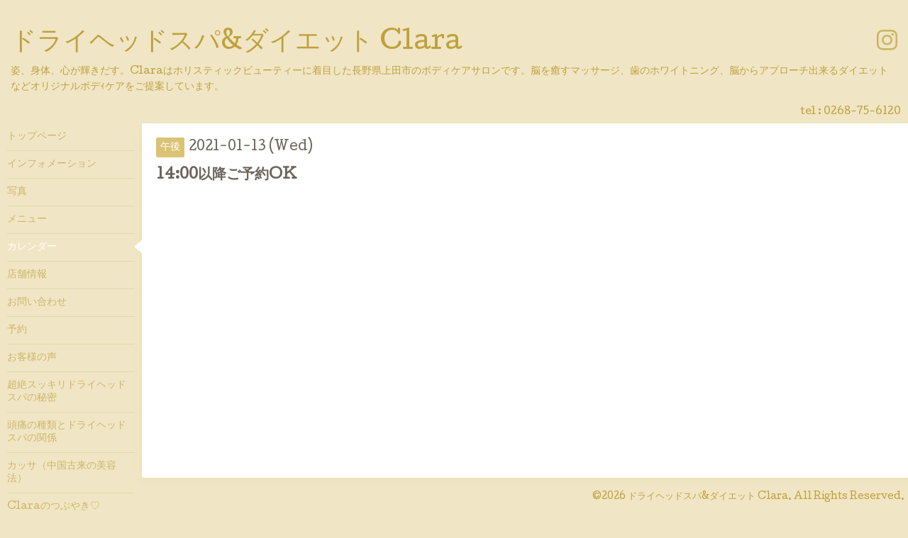

--- FILE ---
content_type: text/html; charset=utf-8
request_url: https://spa-diet-clara0115.com/calendar/3680312
body_size: 2707
content:
<!DOCTYPE html>
<html xmlns="http://www.w3.org/1999/xhtml" xml:lang="ja" lang="ja">
<head>
  <!-- Hello: ver.201705080000 -->
  <meta charset="utf-8">
  <title>14:00以降ご予約OK - ドライヘッドスパ&amp;ダイエット Clara</title>
  <meta name="viewport" content="width=device-width, initial-scale=1, maximum-scale=1, user-scalable=yes">

  <meta name="description" content="">
  <meta name="keywords" content="クララ,上田,ドライヘッドスパ,ダイエット,Clara,自律神経,下半身デブ,足痩せ,セルライト,マッサージ,脳疲労,眼精疲労,頭痛,やせたい,リフトアップ,老け顔,目のたるみ,ほうれい線,小顔,美髪">

  <meta property="og:title" content="ドライヘッドスパ&amp;ダイエット Clara">
  <meta property="og:image" content="">
  <meta property="og:site_name" content="ドライヘッドスパ&amp;ダイエット Clara">
  
  <link rel="alternate" type="application/rss+xml" title="ドライヘッドスパ&amp;ダイエット Clara / RSS" href="/feed.rss">
  <link rel="stylesheet" href="/style.css?387679-1504931340">
  <link rel="stylesheet" href="//fonts.googleapis.com/css?family=Cutive">
  <link rel="stylesheet" href="/css/font-awesome/css/font-awesome.min.css">

  <script src="/assets/jquery/jquery-1.9.1.min.js"></script>
  <script src="/assets/clipsquareimage/jquery.clipsquareimage.js"></script>
</head>
<body id="calendar">

  <div class="sm_totop mm-fixed-bottom">
    <i class="sm_totop_button fa fa-chevron-up"></i>
  </div>

  <div id="container">

    <div class="sm_header"></div>

    <!-- #header -->
    <div id="header">
      <div class="inner clearfix">

        <h1><a href="https://spa-diet-clara0115.com">ドライヘッドスパ&ダイエット Clara</a></h1>
        <div class="site_description">姿、身体、心が輝きだす。Claraはホリスティックビューティーに着目した長野県上田市のボディケアサロンです。脳を癒すマッサージ、歯のホワイトニング、脳からアプローチ出来るダイエットなどオリジナルボデｨケアをご提案しています。</div>

        <div id="shop_info">
          <div class="shop_name">
            ドライヘッドスパ&ダイエット Clara
          </div>

          <div class="shop_tel">
            tel : 0268-75-6120
          </div>

          <div class="shop_rss">
            <a href="/feed.rss"><img src="/img/icon/rss.png" /></a>
          </div>
        </div>
        <!-- /#shop_info -->

        <div class="social_area">
          

          

          
          <a href="https://www.instagram.com/clara_0115/" target="_blank">
            <span class="icon-instagram"></span>
          </a>
          
        </div>

      </div>
    </div>
    <!-- /#header -->


    <!-- #contents -->
    <div id="contents" class="clearfix tile">


      <!-- #main_column -->
      <div id="main_column" class="clearfix tile">
        <div class="inner clearfix tile">


<!-- CONTENT ----------------------------------------------------------------------- -->















<!----------------------------------------------
ページ：カレンダー
---------------------------------------------->
<h2>カレンダー</h2>




<div class="details">
  <div class=" clearfix">
    <span class="category">午後</span>&nbsp; <span class="date">2021-01-13 (Wed)</span>
  </div>

  <h3>14:00以降ご予約OK</h3>

  <div class="body textfield">
    
    
  </div>
</div>



















<!-- CONTENT ----------------------------------------------------------------------- -->

          

        </div>
        <!-- /.inner -->

      </div>
      <!-- /#main_column -->


      <!-- #sub_column -->
      <div id="sub_column" class="clearfix tile">
        <div class="inner clearfix">

          <div id="navi" class="section clearfix">
            <div class="inner clearfix">
              <ul class="clearfix">
                
                <li class="navi_top">
                  <a href="/"  class="navi_top">トップページ</a>
                </li>
                
                <li class="navi_info">
                  <a href="/info"  class="navi_info">インフォメーション</a>
                </li>
                
                <li class="navi_photo">
                  <a href="/photo"  class="navi_photo">写真</a>
                </li>
                
                <li class="navi_menu">
                  <a href="/menu"  class="navi_menu">メニュー</a>
                </li>
                
                <li class="navi_calendar active">
                  <a href="/calendar"  class="navi_calendar active">カレンダー</a>
                </li>
                
                <li class="navi_about">
                  <a href="/about"  class="navi_about">店舗情報</a>
                </li>
                
                <li class="navi_contact">
                  <a href="/contact"  class="navi_contact">お問い合わせ</a>
                </li>
                
                <li class="navi_reservation">
                  <a href="/reservation"  class="navi_reservation">予約</a>
                </li>
                
                <li class="navi_free free_144302">
                  <a href="/free/guest"  class="navi_free free_144302">お客様の声</a>
                </li>
                
                <li class="navi_free free_147059">
                  <a href="/free/spa"  class="navi_free free_147059">超絶スッキリドライヘッドスパの秘密</a>
                </li>
                
                <li class="navi_free free_151055">
                  <a href="/free/spa2"  class="navi_free free_151055">頭痛の種類とドライヘッドスパの関係</a>
                </li>
                
                <li class="navi_free free_153975">
                  <a href="/free/kassa"  class="navi_free free_153975">カッサ（中国古来の美容法）</a>
                </li>
                
                <li class="navi_free free_156927">
                  <a href="/free/tweet"  class="navi_free free_156927">Claraのつぶやき♡</a>
                </li>
                
                <li class="navi_staff">
                  <a href="/staff"  class="navi_staff">スタッフ紹介</a>
                </li>
                
                <li class="navi_free free_360351">
                  <a href="/free/page-address"  class="navi_free free_360351">EPARKネット予約</a>
                </li>
                
                <li class="navi_event_reservation">
                  <a href="/reservation/event/"  class="navi_event_reservation">イベント予約</a>
                </li>
                
                </ul>
            </div>
          </div>
          <!-- /#navi -->

          <!-- #schedule -->
          <dl id="schedule" class="section today_area">
            <dt class="today_title">
              Today&apos;s Schedule<br>
              <span>2026.01.26 Monday</span>
            </dt>
            
            <dd class="today_schedule">
              <div class="today_schedule_title">
                <a href="/calendar/6613535"> 10:00～一枠のみご予約OK</a>
              </div>
            </dd>
            
          </dl>
          <!-- /#schedule -->

          <div class="qr_area section">
            <img src="//r.goope.jp/qr/clara"width="100" height="100" />
          </div>

          <div class="gadgets"></div>

        </div>
        <!-- /.inner -->
      </div>
      <!-- /#sub_column -->

    </div>
    <!-- /#contents -->

    <!-- #footer -->
    <div id="footer" class="clearfix">
      <div class="inner clearfix">

        <!-- /.social -->
        <div class="social">
          
        </div>
        <!-- /.social -->

        <div class="footer_info section right">
          <div class="copyright">
            &copy;2026 <a href="https://spa-diet-clara0115.com">ドライヘッドスパ&ダイエット Clara</a>. All Rights Reserved.
          </div>

          <div class="counter_area access_counter">
            Today: <span class="num">235</span> /
            Yesterday: <span class="num">292</span> /
            Total: <span class="num">649208</span>
          </div>

           <div class="powered">
            Powered by <a href="https://goope.jp/">グーペ</a> / <a href="https://admin.goope.jp/">Admin</a>
          </div>
        </div>

      </div>
    </div>
    <!-- /#footer -->

  </div>
  <!-- /#container -->

  <div id="sm_navi">
    <ul>
      
      <li class="footer_navi_top">
        <a href="/"  class="footer_navi_top">トップページ</a>
      </li>
      
      <li class="footer_navi_info">
        <a href="/info"  class="footer_navi_info">インフォメーション</a>
      </li>
      
      <li class="footer_navi_photo">
        <a href="/photo"  class="footer_navi_photo">写真</a>
      </li>
      
      <li class="footer_navi_menu">
        <a href="/menu"  class="footer_navi_menu">メニュー</a>
      </li>
      
      <li class="footer_navi_calendar active">
        <a href="/calendar"  class="footer_navi_calendar active">カレンダー</a>
      </li>
      
      <li class="footer_navi_about">
        <a href="/about"  class="footer_navi_about">店舗情報</a>
      </li>
      
      <li class="footer_navi_contact">
        <a href="/contact"  class="footer_navi_contact">お問い合わせ</a>
      </li>
      
      <li class="footer_navi_reservation">
        <a href="/reservation"  class="footer_navi_reservation">予約</a>
      </li>
      
      <li class="footer_navi_free free_144302">
        <a href="/free/guest"  class="footer_navi_free free_144302">お客様の声</a>
      </li>
      
      <li class="footer_navi_free free_147059">
        <a href="/free/spa"  class="footer_navi_free free_147059">超絶スッキリドライヘッドスパの秘密</a>
      </li>
      
      <li class="footer_navi_free free_151055">
        <a href="/free/spa2"  class="footer_navi_free free_151055">頭痛の種類とドライヘッドスパの関係</a>
      </li>
      
      <li class="footer_navi_free free_153975">
        <a href="/free/kassa"  class="footer_navi_free free_153975">カッサ（中国古来の美容法）</a>
      </li>
      
      <li class="footer_navi_free free_156927">
        <a href="/free/tweet"  class="footer_navi_free free_156927">Claraのつぶやき♡</a>
      </li>
      
      <li class="footer_navi_staff">
        <a href="/staff"  class="footer_navi_staff">スタッフ紹介</a>
      </li>
      
      <li class="footer_navi_free free_360351">
        <a href="/free/page-address"  class="footer_navi_free free_360351">EPARKネット予約</a>
      </li>
      
      <li class="footer_navi_event_reservation">
        <a href="/reservation/event/"  class="footer_navi_event_reservation">イベント予約</a>
      </li>
      
    </ul>
  </div>

  <script src="/js/tooltip.js"></script>
  <script src="/assets/colorbox/jquery.colorbox-min.js"></script>
  <script src="/assets/responsiveslides/responsiveslides.min.js"></script>
  <script src="/assets/mobilemenu/mobilemenu.js"></script>
  <script src="/js/theme_hello/init.js"></script>
</body>
</html>
